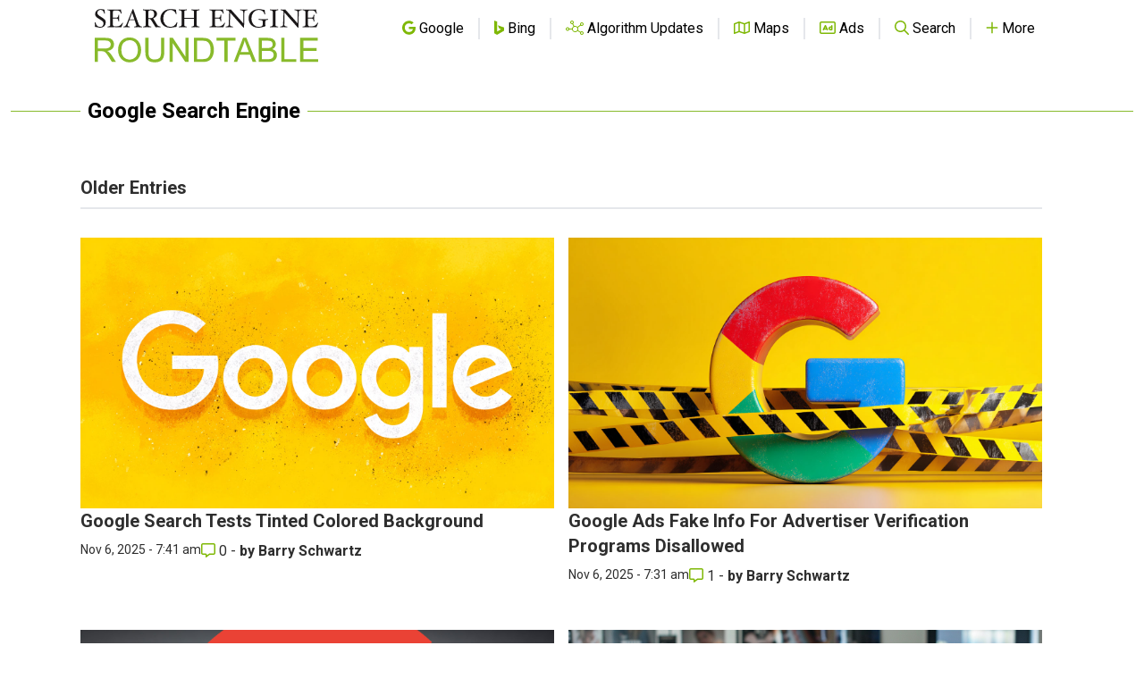

--- FILE ---
content_type: text/html; charset=utf-8
request_url: https://www.google.com/recaptcha/api2/aframe
body_size: 268
content:
<!DOCTYPE HTML><html><head><meta http-equiv="content-type" content="text/html; charset=UTF-8"></head><body><script nonce="mdWnF23OUiFwkTDEQ68N1w">/** Anti-fraud and anti-abuse applications only. See google.com/recaptcha */ try{var clients={'sodar':'https://pagead2.googlesyndication.com/pagead/sodar?'};window.addEventListener("message",function(a){try{if(a.source===window.parent){var b=JSON.parse(a.data);var c=clients[b['id']];if(c){var d=document.createElement('img');d.src=c+b['params']+'&rc='+(localStorage.getItem("rc::a")?sessionStorage.getItem("rc::b"):"");window.document.body.appendChild(d);sessionStorage.setItem("rc::e",parseInt(sessionStorage.getItem("rc::e")||0)+1);localStorage.setItem("rc::h",'1768734159065');}}}catch(b){}});window.parent.postMessage("_grecaptcha_ready", "*");}catch(b){}</script></body></html>